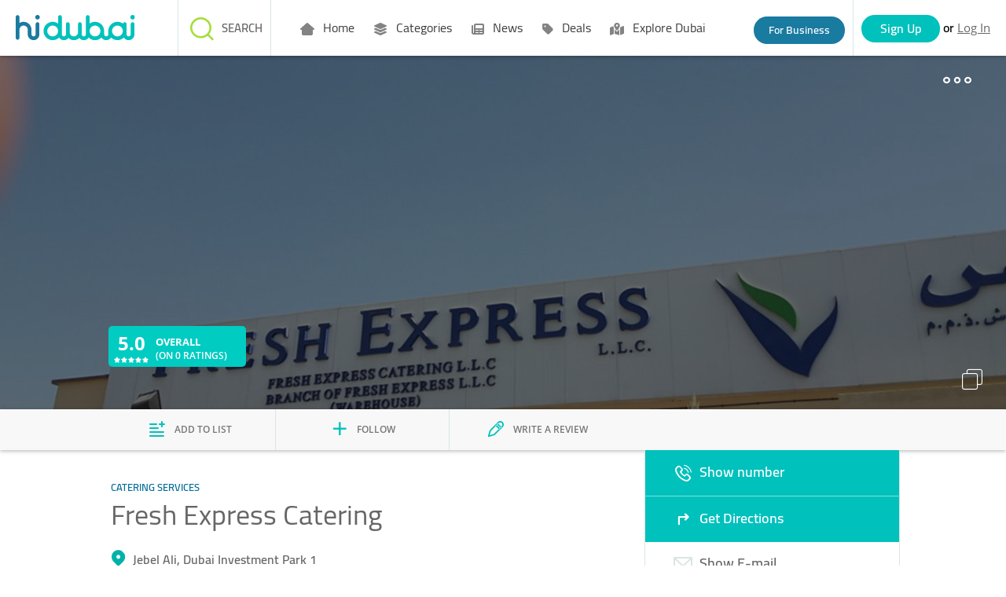

--- FILE ---
content_type: text/html;charset=UTF-8
request_url: https://www.hidubai.com/businesses/fresh-express-catering-food-beverage-catering-services-dubai-investment-park-1-dubai-2
body_size: 10834
content:
    <!DOCTYPE html><html class="" lang="{{selectedLanguage}}"> <head>   <title>Fresh Express Catering(Catering Services) in Dubai Investment Park 1, Dubai - HiDubai</title>   <meta name="description" content="Fresh Express Catering located at Jebel Ali,Dubai Investment Park 1 is one of the Top Catering Services in Dubai. Get Fresh Express Catering reviews, ratings, contact address, phone numbers, contact person and map details at HiDubai.com.">   <meta name="keywords" content="">   <link rel="canonical" href="https://www.hidubai.com/businesses/fresh-express-catering-food-beverage-catering-services-dubai-investment-park-1-dubai-2">   <meta property="og:title" content="Fresh Express Catering(Catering Services) in Dubai Investment Park 1, Dubai - HiDubai">   <meta property="og:description" content="Fresh Express Catering located at Jebel Ali,Dubai Investment Park 1 is one of the Top Catering Services in Dubai. Get Fresh Express Catering reviews, ratings, contact address, phone numbers, contact person and map details at HiDubai.com.">   <meta property="og:type" content="website">   <meta property="og:image" content="https://wl-img-prd.s3-accelerate.amazonaws.com/e7cb03ac-7e5a-4ef5-9b1e-868292c18e41-h.jpeg">   <meta property="og:url" content="https://www.hidubai.com/businesses/fresh-express-catering-food-beverage-catering-services-dubai-investment-park-1-dubai-2">     <meta property="fb:app_id" content="663649493841807">   <meta name="viewport" content="width=device-width,initial-scale=1">  <link rel="stylesheet" href="/fonts/fontawesome/css/all.css"><link rel="stylesheet" href="/fonts/fontawesome/css/sharp-regular.css"><link rel="stylesheet" href="/fonts/fontawesome/css/sharp-solid.css">  <script>(function(i,s,o,g,r,a,m){i['GoogleAnalyticsObject']=r;i[r]=i[r]||function()
    { (i[r].q=i[r].q||[]).push(arguments)}
    ,i[r].l=1*new Date();a=s.createElement(o),
    m=s.getElementsByTagName(o)[0];a.async=1;a.src=g;m.parentNode.insertBefore(a,m)
    })(window,document,'script','https://www.google-analytics.com/analytics.js','ga');
    ga('create', 'UA-85484995-1', 'auto');
    ga('send', 'pageview');</script>  <script async src="https://www.googletagmanager.com/gtag/js?id=G-X8EET3PNR6"></script><script>window.dataLayer = window.dataLayer || [];
      function gtag(){dataLayer.push(arguments);}
      gtag('js', new Date());
      gtag('config', 'G-X8EET3PNR6');</script>     <script>(function(w,d,s,l,i){w[l]=w[l]||[];w[l].push({'gtm.start':
      new Date().getTime(),event:'gtm.js'});var f=d.getElementsByTagName(s)[0],
      j=d.createElement(s),dl=l!='dataLayer'?'&l='+l:'';j.async=true;j.src=
      'https://www.googletagmanager.com/gtm.js?id='+i+dl;f.parentNode.insertBefore(j,f);
      })(window,document,'script','dataLayer','GTM-MS9RV8Q');</script>    <script src="https://ajax.googleapis.com/ajax/libs/jquery/3.2.1/jquery.min.js"></script>  <script type="application/ld+json">{
        "@context": "https://schema.org",
        "@type": "Organization",  "name": "HiDubai",   "alternateName": "HiDubai",   "url": "https://www.hidubai.com/",   "logo": "https://www.hidubai.com/img/hidubai.svg",  "contactPoint": {
          "@type": "ContactPoint",  "telephone": "+9718004438224",  "contactType": "customer service"
        },
        "sameAs": [  "https://facebook.com/officialhidubai",   "https://twitter.com/Officialhidubai",   "https://instagram.com/officialhidubai"  ]
      }</script>  <script src="/js/public-portal-v2/angularbundle.260126073207.js" type="module"></script><script src="/js/public-portal-v2/ftl-utils.260126073207.js"></script>  <link rel="stylesheet" type="text/css" href="/css/public-portal-v2/ftl-styles.260126073207.css"><style>@charset "UTF-8"</style><link rel="stylesheet" href="/css/public-portal-v2/angularcssbundle.260126073207.css" media="print" onload="this.media='all'"><noscript><link rel="stylesheet" href="/css/public-portal-v2/angularcssbundle.260126073207.css"></noscript>   <script async src="//maps.googleapis.com/maps/api/js?key=AIzaSyBBgLsHygV1REh5mf40sFhNgWesV7hFRqA&libraries=geometry,places&language=en"></script>  <script async src="https://securepubads.g.doubleclick.net/tag/js/gpt.js"></script><script async src="https://cdn.exmarketplace.com/bidder/hidubai/hidubai.dfp.min.js"></script></head> <body class="" style="visibility:hidden" id="baseBody" body-scroll ng-cloak>    <noscript><iframe src="https://www.googletagmanager.com/ns.html?id=GTM-MS9RV8Q" height="0" width="0" style="display:none;visibility:hidden"></iframe></noscript>     <script>function callGoogleAnalytics (trackCat, trackAct, trackVal) {
       let gdata = { hitType: 'event', eventCategory: trackCat, eventAction: trackAct };
       if (trackVal) { 
         Object.assign(gdata, {cat : trackCat ,act: trackAct, val: trackVal}, { eventLabel: trackVal }); 
       } ;
        console.log('%c [GA] event received: ', 'color: lime');
        console.log('%c [GA] event with slug "' + trackAct + '" sent with data: ', 'color: lime');
        console.log({cat: trackCat, act: trackAct, ...(trackVal && { val: trackVal })});
        ga('send', gdata);
        triggerGa4Event(gdata);
    }
    function triggerGa4Event(data){
      var ga4Data = { event_category: data.eventCategory };
          if (data.val) Object.assign(ga4Data, { event_label: data.val });
          if(sessionStorage.getItem('USERID')) {
            Object.assign(ga4Data, { user_id: sessionStorage.getItem('USERID') });
          }
          gtag("event", data.eventAction, ga4Data);
    }
    function callWebEngagmentAnalytics(eventName,data) {
      if (webengage) {            
        webengage.track(eventName, data);
        console.log('%c[webEngageSrvc] Notification "' + eventName + '" sent with data:', 'color: orange');
        console.log(data);
      }
    }
    function toBusinessLanding(event) {
        event.preventDefault();
        callGoogleAnalytics('Header', 'Info_claim', '');
        window.location.href = '/business';
    }  </script>     <app-claim-your-business-header id="claim-header"></app-claim-your-business-header><header id="common-header" class="desktop-header mobile-header top-0"><div class="logo"><a class="logo-container" href="/"><img src="/img/hidubai.svg" alt="HiDubai | Home Page" class="logo hidden-md-down"> <img src="/img/hidubai.svg" alt="HiDubai | Home Page" class="logo hidden-md-up"></a></div><nav id="main-nav"> <header-menu id="header-menu-desktop" class="hidden"><nav><ul>  <li class="main-menu" onmouseenter="mainMenuGAEventOnHover('Home',false)"><a class="main-menu-anchor" href="https://www.hidubai.com/" target="_self" rel="" onclick="mainMenuClick(false, 'Home')"><i class="fa-solid fa-house-blank"></i> Home </a>  </div></li>  <li class="main-menu" onmouseenter="mainMenuGAEventOnHover('Categories',true)"><a class="main-menu-anchor" href="#" target="_self" rel="" onclick="mainMenuClick(true, 'Categories')"><i class="fa-solid fa-layer-group"></i> Categories </a>  <div class="mega-menu"><div class="row">    <div class="col-3 no-padding sub-menu-wrapper"><a class="sub-menu" href="https://www.hidubai.com/categories/beauty-salons-beauty-wellness-health-dubai" onclick="subMenuClick('Categories', '', 'Beauty & Grooming')" target="_self" rel=""><i class="fa-solid fa-scissors"></i> <label class="menu-text">Beauty & Grooming</label></a></div>    <div class="col-3 no-padding sub-menu-wrapper"><a class="sub-menu" href="https://www.hidubai.com/categories/restaurants-bars-food-beverage-dubai" onclick="subMenuClick('Categories', '', 'Food')" target="_self" rel=""><i class="fa-solid fa-utensils"></i> <label class="menu-text">Food</label></a></div>    <div class="col-3 no-padding sub-menu-wrapper"><a class="sub-menu" href="https://www.hidubai.com/categories/fashion-shopping-dubai" onclick="subMenuClick('Categories', '', 'Fashion')" target="_self" rel=""><i class="fa-solid fa-clothes-hanger"></i> <label class="menu-text">Fashion</label></a></div>    <div class="col-3 no-padding sub-menu-wrapper"><a class="sub-menu" href="https://www.hidubai.com/categories/legal-consulting-finance-legal-dubai" onclick="subMenuClick('Categories', '', 'Legal')" target="_self" rel=""><i class="fa-solid fa-scale-unbalanced"></i> <label class="menu-text">Legal</label></a></div>    <div class="col-3 no-padding sub-menu-wrapper"><a class="sub-menu" href="https://www.hidubai.com/categories/marketing-pr-media-marketing-it-dubai" onclick="subMenuClick('Categories', '', 'Marketing')" target="_self" rel=""><i class="fa-sharp fa-solid fa-megaphone"></i> <label class="menu-text">Marketing</label></a></div>    <div class="col-3 no-padding sub-menu-wrapper"><a class="sub-menu" href="https://www.hidubai.com/categories/construction-construction-heavy-industries-dubai" onclick="subMenuClick('Categories', '', 'Construction')" target="_self" rel=""><i class="fa-solid fa-user-helmet-safety"></i> <label class="menu-text">Construction</label></a></div>    <div class="col-3 no-padding sub-menu-wrapper"><a class="sub-menu" href="https://www.hidubai.com/categories/travel-hotels-tourism-dubai" onclick="subMenuClick('Categories', '', 'Travel')" target="_self" rel=""><i class="fa-sharp fa-solid fa-globe"></i> <label class="menu-text">Travel</label></a></div>    <div class="col-3 no-padding sub-menu-wrapper"><a class="sub-menu" href="https://www.hidubai.com/categories/entertainment-leisure-culture-dubai" onclick="subMenuClick('Categories', '', 'Entertainment')" target="_self" rel=""><i class="fa-solid fa-headphones"></i> <label class="menu-text">Entertainment</label></a></div>    <div class="col-3 no-padding sub-menu-wrapper"><a class="sub-menu" href="https://www.hidubai.com/categories/auto-transport-vehicle-services-dubai" onclick="subMenuClick('Categories', '', 'Auto')" target="_self" rel=""><i class="fa-solid fa-car"></i> <label class="menu-text">Auto</label></a></div>    <div class="col-3 no-padding sub-menu-wrapper"><a class="sub-menu" href="https://www.hidubai.com/categories/manufacturing-b2b-services-dubai" onclick="subMenuClick('Categories', '', 'Manufacturing')" target="_self" rel=""><i class="fa-sharp fa-light fa-industry-windows"></i> <label class="menu-text">Manufacturing</label></a></div>    <div class="col-3 no-padding sub-menu-wrapper"><a class="sub-menu" href="https://www.hidubai.com/categories/finance-finance-legal-dubai" onclick="subMenuClick('Categories', '', 'Finance')" target="_self" rel=""><i class="fa-solid fa-coins"></i> <label class="menu-text">Finance</label></a></div>   <div class="col-3 no-padding sub-menu-view-all"><a class="sub-menu-view-all-anchor" href="https://www.hidubai.com/categories" onclick="subMenuClick('Categories', '', 'Categories')" target="_self" rel=""><label class="menu-text"> All Categories</label></a></div>  </div>  </div></li>  <li class="main-menu" onmouseenter="mainMenuGAEventOnHover('News',true)"><a class="main-menu-anchor" href="#" target="_self" rel="" onclick="mainMenuClick(true, 'News')"><i class="fa-solid fa-newspaper"></i> News </a>  <div class="mega-menu"><div class="row">    <div class="col-3 no-padding sub-menu-wrapper"><a class="sub-menu" href="https://focus.hidubai.com/topic/government/" onclick="subMenuClick('News', '', 'Government')" target="_blank" rel=""><i class="fa-solid fa-landmark"></i> <label class="menu-text">Government</label></a></div>    <div class="col-3 no-padding sub-menu-wrapper"><a class="sub-menu" href="https://focus.hidubai.com/topic/industry/" onclick="subMenuClick('News', '', 'Industry')" target="_blank" rel=""><i class="fa-solid fa-industry-windows"></i> <label class="menu-text">Industry</label></a></div>    <div class="col-3 no-padding sub-menu-wrapper"><a class="sub-menu" href="https://focus.hidubai.com/topic/startup/" onclick="subMenuClick('News', '', 'Startup')" target="_blank" rel=""><i class="fa-solid fa-building"></i> <label class="menu-text">Startup</label></a></div>    <div class="col-3 no-padding sub-menu-wrapper"><a class="sub-menu" href="https://focus.hidubai.com/topic/tourism/" onclick="subMenuClick('News', '', 'Tourism')" target="_blank" rel=""><i class="fa-solid fa-plane-departure"></i> <label class="menu-text">Tourism</label></a></div>    <div class="col-3 no-padding sub-menu-wrapper"><a class="sub-menu" href="https://focus.hidubai.com/topic/spotlight/" onclick="subMenuClick('News', '', 'Spotlight')" target="_blank" rel=""><i class="fa-solid fa-magnifying-glass"></i> <label class="menu-text">Spotlight</label></a></div>    <div class="col-3 no-padding sub-menu-wrapper"><a class="sub-menu" href="https://focus.hidubai.com/topic/health/" onclick="subMenuClick('News', '', 'Health')" target="_blank" rel=""><i class="fa-solid fa-wave-pulse"></i> <label class="menu-text">Health</label></a></div>    <div class="col-3 no-padding sub-menu-wrapper"><a class="sub-menu" href="https://focus.hidubai.com/topic/events/" onclick="subMenuClick('News', '', 'Events')" target="_blank" rel=""><i class="fa-solid fa-calendar-star"></i> <label class="menu-text">Events</label></a></div>   <div class="col-3 no-padding sub-menu-view-all"><a class="sub-menu-view-all-anchor" href="https://focus.hidubai.com/" onclick="subMenuClick('News', '', 'News')" target="_blank" rel=""><label class="menu-text">More News</label></a></div>  </div>  </div></li>  <li class="main-menu" onmouseenter="mainMenuGAEventOnHover('Deals',true)"><a class="main-menu-anchor" href="#" target="_self" rel="" onclick="mainMenuClick(true, 'Deals')"><i class="fa-solid fa-tag"></i> Deals </a>  <div class="mega-menu"><div class="row">    <div class="col-3 no-padding sub-menu-wrapper"><a class="sub-menu" href="https://deals.hidubai.com/search-page/offer_cat/buy-fashion-online-accessories-footwear-dubai/" onclick="subMenuClick('Deals', '', 'Fashion')" target="_blank" rel=""><i class="fa-solid fa-shirt"></i> <label class="menu-text">Fashion</label></a></div>    <div class="col-3 no-padding sub-menu-wrapper"><a class="sub-menu" href="https://deals.hidubai.com/search-page/offer_cat/buy-electronics-online-smartphones-tv-home-appliances-dubai/" onclick="subMenuClick('Deals', '', 'Electronics')" target="_blank" rel=""><i class="fa-solid fa-bolt"></i> <label class="menu-text">Electronics</label></a></div>    <div class="col-3 no-padding sub-menu-wrapper"><a class="sub-menu" href="https://deals.hidubai.com/search-page/offer_cat/food-restaurants-deals-catering-online-dubai/" onclick="subMenuClick('Deals', '', 'Food & Restaurant')" target="_blank" rel=""><i class="fa-solid fa-utensils"></i> <label class="menu-text">Food & Restaurant</label></a></div>    <div class="col-3 no-padding sub-menu-wrapper"><a class="sub-menu" href="https://deals.hidubai.com/search-page/offer_cat/buy-beauty-spa-salon-services-online-dubai/" onclick="subMenuClick('Deals', '', 'Beauty & Spa')" target="_blank" rel=""><i class="fa-solid fa-spa"></i> <label class="menu-text">Beauty & Spa</label></a></div>    <div class="col-3 no-padding sub-menu-wrapper"><a class="sub-menu" href="https://deals.hidubai.com/search-page/location/malls/" onclick="subMenuClick('Deals', '', 'Malls')" target="_blank" rel=""><i class="fa-solid fa-building"></i> <label class="menu-text">Malls</label></a></div>    <div class="col-3 no-padding sub-menu-wrapper"><a class="sub-menu" href="https://deals.hidubai.com/search-page/offer_cat/find-things-to-do-in-activities-entertainment-attractions-dubai/" onclick="subMenuClick('Deals', '', 'Things To Do')" target="_blank" rel=""><i class="fa-solid fa-clipboard-check"></i> <label class="menu-text">Things To Do</label></a></div>    <div class="col-3 no-padding sub-menu-wrapper"><a class="sub-menu" href="https://deals.hidubai.com/search-page/offer_cat/catalog-offers-discounts-leaflet-promotions-dubai/" onclick="subMenuClick('Deals', '', 'Catalog Deals')" target="_blank" rel=""><i class="fa-solid fa-book-open"></i> <label class="menu-text">Catalog Deals</label></a></div>    <div class="col-3 no-padding sub-menu-wrapper"><a class="sub-menu" href="https://deals.hidubai.com/search-page/offer_cat/buy-baby-kids-wear-accessories-online-dubai/" onclick="subMenuClick('Deals', '', 'Baby & Kids')" target="_blank" rel=""><i class="fa-solid fa-baby-carriage"></i> <label class="menu-text">Baby & Kids</label></a></div>    <div class="col-3 no-padding sub-menu-wrapper"><a class="sub-menu" href="https://deals.hidubai.com/search-page/offer_cat/events-dubai/" onclick="subMenuClick('Deals', '', 'Events')" target="_blank" rel=""><i class="fa-solid fa-users-line"></i> <label class="menu-text">Events</label></a></div>    <div class="col-3 no-padding sub-menu-wrapper"><a class="sub-menu" href="https://deals.hidubai.com/search-page/offer_cat/health-wellness-hospitals-clinics-veterinary-dubai/" onclick="subMenuClick('Deals', '', 'Health & Wellness')" target="_blank" rel=""><i class="fa-solid fa-heart-pulse"></i> <label class="menu-text">Health & Wellness</label></a></div>    <div class="col-3 no-padding sub-menu-wrapper"><a class="sub-menu" href="https://deals.hidubai.com/search-page/offer_cat/supermarket-grocery-cheap-prices-catalogs-hypermarket-dubai/" onclick="subMenuClick('Deals', '', 'Supermarkets')" target="_blank" rel=""><i class="fa-solid fa-cart-shopping"></i> <label class="menu-text">Supermarkets</label></a></div>   <div class="col-3 no-padding sub-menu-view-all"><a class="sub-menu-view-all-anchor" href="https://deals.hidubai.com/" onclick="subMenuClick('Deals', '', 'Deals')" target="_blank" rel=""><label class="menu-text">More Deals</label></a></div>  </div>  </div></li>  <li class="main-menu" onmouseenter="mainMenuGAEventOnHover('Explore Dubai',false)"><a class="main-menu-anchor" href="https://focus.hidubai.com/topic/exploredubai/" target="_blank" rel="" onclick="mainMenuClick(false, 'Explore Dubai')"><i class="fa-solid fa-map-location-dot"></i> Explore Dubai </a>  </div></li>  </ul></nav></header-menu> <div id="hamb-div"><input class="side-menu" type="checkbox" id="side-menu"> <label class="hamb" for="side-menu" id="hamb"><span class="hamb-line"></span></label> <header-menu-mobile id="headerMenuMobile"><nav class="nav"><ul class="menu grid px-0">  <li class="main-menu mainMenuItem " id="#" onclick="parentMenuOnClick(event,false, 'Home');"><a id="mainMenuItem" class="main-menu-anchor main-menu-item-link" data-quick-view="" href="https://www.hidubai.com/" target="_self" rel="nofollow" onclick="mainMenuClick(false, 'Home')"><i class="fa-solid fa-house-blank"></i> Home </a>  </li>  <li class="main-menu mainMenuItem " id="#" onclick="parentMenuOnClick(event,true, 'Categories');"><a id="mainMenuItem" class="main-menu-anchor main-menu-item-link" data-quick-view="" href="#" target="_self" rel="nofollow" onclick="mainMenuClick(true, 'Categories')"><i class="fa-solid fa-layer-group"></i> Categories </a>  </li>  <li class="main-menu mainMenuItem full-width is-hidden" id="quickview-2" onclick="parentMenuOnClick(event,false, '');"><a id="mainMenuItem" class="main-menu-anchor main-menu-item-link" data-quick-view="" href="#" target="_self" rel="nofollow" onclick="mainMenuClick(false, '')"><i class=""></i>  </a>  <div class="row sub-menu-inner">    <div class="sub-menu-item col-6 no-padding"><a href="https://www.hidubai.com/categories/beauty-salons-beauty-wellness-health-dubai" target="_self" rel="nofollow" onclick="mobileSubMenuClick('', '', 'Beauty & Grooming')"><i class="fa-solid fa-scissors"></i> <label>Beauty & Grooming</label></a></div>     <div class="sub-menu-item col-6 no-padding"><a href="https://www.hidubai.com/categories/restaurants-bars-food-beverage-dubai" target="_self" rel="nofollow" onclick="mobileSubMenuClick('', '', 'Food')"><i class="fa-solid fa-utensils"></i> <label>Food</label></a></div>     <div class="sub-menu-item col-6 no-padding"><a href="https://www.hidubai.com/categories/fashion-shopping-dubai" target="_self" rel="nofollow" onclick="mobileSubMenuClick('', '', 'Fashion')"><i class="fa-solid fa-clothes-hanger"></i> <label>Fashion</label></a></div>     <div class="sub-menu-item col-6 no-padding"><a href="https://www.hidubai.com/categories/legal-consulting-finance-legal-dubai" target="_self" rel="nofollow" onclick="mobileSubMenuClick('', '', 'Legal')"><i class="fa-solid fa-scale-unbalanced"></i> <label>Legal</label></a></div>     <div class="sub-menu-item col-6 no-padding"><a href="https://www.hidubai.com/categories/marketing-pr-media-marketing-it-dubai" target="_self" rel="nofollow" onclick="mobileSubMenuClick('', '', 'Marketing')"><i class="fa-sharp fa-solid fa-megaphone"></i> <label>Marketing</label></a></div>     <div class="sub-menu-item col-6 no-padding"><a href="https://www.hidubai.com/categories/construction-construction-heavy-industries-dubai" target="_self" rel="nofollow" onclick="mobileSubMenuClick('', '', 'Construction')"><i class="fa-solid fa-user-helmet-safety"></i> <label>Construction</label></a></div>   </div>  <ul class="view-more"><li><a href="https://www.hidubai.com/categories" target="_self" rel="nofollow" onclick="mobileSubMenuClick('', '', '')"> All Categories</a></li></ul>   </li>  <li class="main-menu mainMenuItem " id="#" onclick="parentMenuOnClick(event,true, 'News');"><a id="mainMenuItem" class="main-menu-anchor main-menu-item-link" data-quick-view="" href="#" target="_self" rel="nofollow" onclick="mainMenuClick(true, 'News')"><i class="fa-solid fa-newspaper"></i> News </a>  </li>  <li class="main-menu mainMenuItem full-width is-hidden" id="quickview-4" onclick="parentMenuOnClick(event,false, '');"><a id="mainMenuItem" class="main-menu-anchor main-menu-item-link" data-quick-view="" href="#" target="_self" rel="nofollow" onclick="mainMenuClick(false, '')"><i class=""></i>  </a>  <div class="row sub-menu-inner">    <div class="sub-menu-item col-6 no-padding"><a href="https://focus.hidubai.com/topic/government/" target="_self" rel="nofollow" onclick="mobileSubMenuClick('', '', 'Government')"><i class="fa-solid fa-landmark"></i> <label>Government</label></a></div>     <div class="sub-menu-item col-6 no-padding"><a href="https://focus.hidubai.com/topic/industry/" target="_self" rel="nofollow" onclick="mobileSubMenuClick('', '', 'Industry')"><i class="fa-solid fa-industry-windows"></i> <label>Industry</label></a></div>     <div class="sub-menu-item col-6 no-padding"><a href="https://focus.hidubai.com/topic/startup/" target="_self" rel="nofollow" onclick="mobileSubMenuClick('', '', 'Startup')"><i class="fa-solid fa-building"></i> <label>Startup</label></a></div>     <div class="sub-menu-item col-6 no-padding"><a href="https://focus.hidubai.com/topic/tourism/" target="_self" rel="nofollow" onclick="mobileSubMenuClick('', '', 'Tourism')"><i class="fa-solid fa-plane-departure"></i> <label>Tourism</label></a></div>     <div class="sub-menu-item col-6 no-padding"><a href="https://focus.hidubai.com/topic/spotlight/" target="_self" rel="nofollow" onclick="mobileSubMenuClick('', '', 'Spotlight')"><i class="fa-solid fa-magnifying-glass"></i> <label>Spotlight</label></a></div>     <div class="sub-menu-item col-6 no-padding"><a href="https://focus.hidubai.com/topic/health/" target="_self" rel="nofollow" onclick="mobileSubMenuClick('', '', 'Health')"><i class="fa-solid fa-wave-pulse"></i> <label>Health</label></a></div>   </div>  <ul class="view-more"><li><a href="https://focus.hidubai.com/" target="_self" rel="nofollow" onclick="mobileSubMenuClick('', '', '')">More News</a></li></ul>   </li>  <li class="main-menu mainMenuItem " id="#" onclick="parentMenuOnClick(event,true, 'Deals');"><a id="mainMenuItem" class="main-menu-anchor main-menu-item-link" data-quick-view="" href="#" target="_self" rel="nofollow" onclick="mainMenuClick(true, 'Deals')"><i class="fa-solid fa-tag"></i> Deals </a>  </li>  <li class="main-menu mainMenuItem full-width is-hidden" id="quickview-6" onclick="parentMenuOnClick(event,false, '');"><a id="mainMenuItem" class="main-menu-anchor main-menu-item-link" data-quick-view="" href="#" target="_self" rel="nofollow" onclick="mainMenuClick(false, '')"><i class=""></i>  </a>  <div class="row sub-menu-inner">    <div class="sub-menu-item col-6 no-padding"><a href="https://deals.hidubai.com/search-page/offer_cat/buy-fashion-online-accessories-footwear-dubai/" target="_self" rel="nofollow" onclick="mobileSubMenuClick('', '', 'Fashion')"><i class="fa-solid fa-shirt"></i> <label>Fashion</label></a></div>     <div class="sub-menu-item col-6 no-padding"><a href="https://deals.hidubai.com/search-page/offer_cat/buy-electronics-online-smartphones-tv-home-appliances-dubai/" target="_self" rel="nofollow" onclick="mobileSubMenuClick('', '', 'Electronics')"><i class="fa-solid fa-bolt"></i> <label>Electronics</label></a></div>     <div class="sub-menu-item col-6 no-padding"><a href="https://deals.hidubai.com/search-page/offer_cat/food-restaurants-deals-catering-online-dubai/" target="_self" rel="nofollow" onclick="mobileSubMenuClick('', '', 'Food & Restaurant')"><i class="fa-solid fa-utensils"></i> <label>Food & Restaurant</label></a></div>     <div class="sub-menu-item col-6 no-padding"><a href="https://deals.hidubai.com/search-page/offer_cat/buy-beauty-spa-salon-services-online-dubai/" target="_self" rel="nofollow" onclick="mobileSubMenuClick('', '', 'Beauty & Spa')"><i class="fa-solid fa-spa"></i> <label>Beauty & Spa</label></a></div>     <div class="sub-menu-item col-6 no-padding"><a href="https://deals.hidubai.com/search-page/location/malls/" target="_self" rel="nofollow" onclick="mobileSubMenuClick('', '', 'Malls')"><i class="fa-solid fa-building"></i> <label>Malls</label></a></div>     <div class="sub-menu-item col-6 no-padding"><a href="https://deals.hidubai.com/search-page/offer_cat/find-things-to-do-in-activities-entertainment-attractions-dubai/" target="_self" rel="nofollow" onclick="mobileSubMenuClick('', '', 'Things To Do')"><i class="fa-solid fa-clipboard-check"></i> <label>Things To Do</label></a></div>   </div>  <ul class="view-more"><li><a href="https://deals.hidubai.com/" target="_self" rel="nofollow" onclick="mobileSubMenuClick('', '', '')">More Deals</a></li></ul>   </li>  <li class="main-menu mainMenuItem " id="#" onclick="parentMenuOnClick(event,false, 'Explore Dubai');"><a id="mainMenuItem" class="main-menu-anchor main-menu-item-link" data-quick-view="" href="https://focus.hidubai.com/topic/exploredubai/" target="_self" rel="nofollow" onclick="mainMenuClick(false, 'Explore Dubai')"><i class="fa-solid fa-map-location-dot"></i> Explore Dubai </a>  </li>  </ul></nav></header-menu-mobile> </div><a id="businessBtn" class="businesss-btn for-bo hidden-xs" onclick="toBusinessLanding(event)" href="/business">For Business</a><app-authentication recaptchakey="6Lfk42wUAAAAAMAQiMGY-YzLHqDu156M5CI4rc1t" cookieguestid="WL-GUEST-AUTH-ID"></app-authentication></nav>  <app-header-search></app-header-search>   <script type="application/ld+json"> {"@context":{"@vocab":"http://schema.org/"},"@type":"FAQPage","mainEntity":[{"@type":"Question","name":"Where is Fresh Express Catering located in Dubai?","acceptedAnswer":{"@type":"Answer","text":"Fresh Express Catering is located in Dubai Investment Park 1, Jebel Ali in Dubai."}},{"@type":"Question","name":"Is Fresh Express Catering open now?","acceptedAnswer":{"@type":"Answer","text":"You can check the opening hours of Fresh Express Catering <a href=\"#bizPage\">here</a>."}},{"@type":"Question","name":"How can I reach Fresh Express Catering?","acceptedAnswer":{"@type":"Answer","text":"Fresh Express Catering is situated in Dubai Investment Park 1, Jebel Ali, Dubai."}},{"@type":"Question","name":"What does Fresh Express Catering specialize in?","acceptedAnswer":{"@type":"Answer","text":"Fresh Express Catering specializes in Catering Services."}},{"@type":"Question","name":"How can I contact Fresh Express Catering?","acceptedAnswer":{"@type":"Answer","text":"Fresh Express Catering can be contacted by email at info@freshexpressint.com"}}]} </script>    <app-for-business></app-for-business></header> <script>function setCurrentDayOpeningHoursOfBusiness(openingHours) {
    /*Get opening hours of current day*/
    var currentDate = new Date();
    var currentDay = currentDate.getDay();
    if (currentDay == 0) { //Sunday is day:7 in aggregatedOpeningHours
        currentDay = 7;
    }
    var currentDayFromAggregatedOpeningField = pageData.aggregatedOpeningField[currentDay - 1];
    var currentDayOpeningHoursEle = document.getElementById("currentDayOpeningHours");
    if (currentDayOpeningHoursEle) {
        var currentDayOpenHours = '';
        if (currentDayFromAggregatedOpeningField && currentDayFromAggregatedOpeningField.day == currentDay && currentDayFromAggregatedOpeningField.open == true) { 
            for (var i = 0; i < currentDayFromAggregatedOpeningField.aggregatedOpeningHours.length; i++) {
                //Open Hours
                var dateFromString = currentDayFromAggregatedOpeningField.aggregatedOpeningHours[i].openHour;
                var indexOpen = dateFromString.indexOf(':');
                dateFromString = dateFromString.substring(indexOpen - 2, indexOpen + 3);
                currentDayOpenHours = currentDayOpenHours.concat(dateFromString);
                currentDayOpenHours = currentDayOpenHours.concat(' - ');
                //CloseHours
                var dateFromStringClose = currentDayFromAggregatedOpeningField.aggregatedOpeningHours[i].closeHour;
                var indexClose = dateFromStringClose.indexOf(':');
                dateFromStringClose = dateFromStringClose.substring(indexClose - 2, indexClose + 3);
                currentDayOpenHours = currentDayOpenHours.concat(dateFromStringClose);
                currentDayOpenHours = currentDayOpenHours.concat('\xa0\xa0\xa0');
            }
            if (currentDayOpenHours.length > 37) {
                currentDayOpenHours = currentDayOpenHours.substring(0, 35).concat('...');
            }
        }
        currentDayOpeningHoursEle.innerHTML = currentDayOpenHours;
    }
}
var openingTableOpen = false;

function toggleTitle() {
    openingTableOpen = !openingTableOpen;
    var bizHrsTble = document.getElementById("bizOpeningHours");
    var bizTime = document.getElementById("bizTime");
    if (openingTableOpen) {
        bizHrsTble.style.height = bizHrsTble.scrollHeight + 'px';
        bizTime.setAttribute('aria-expanded', 'true');
    } else {
        bizTime.setAttribute('aria-expanded', 'false');
        bizHrsTble.style.height = bizHrsTble.scrollHeight + 'px';
        requestAnimationFrame(() => {
            bizHrsTble.style.height = 0;
        });
    }
}</script> <script type="text/javascript">document.addEventListener("DOMContentLoaded", function () {
      setCurrentDayOpeningHoursOfBusiness([{"days":[true,true,true,true,true,true,false],"openingHours":[{"closeHour":"2016-11-30T16:00:00.000+0000","openHour":"2016-11-30T07:00:00.000+0000"}],"title":"Week"}]);
    });

    var tags = {en: [], ar:[]};    tags['en'].push('food and beverages');  tags['en'].push('party food catering');  tags['en'].push('catering services');  tags['en'].push('food catering');  tags['en'].push('catering solutions');                   var pageData = {
    id: '5a1d1140e4b07e2dbd5e4e0b',
    followersCount: '0',
    listsCount: '0',
    reviewsCount: 0,
    isClaimed: false,
    claimPending: false,
    lat: 24.995765686035156,
    lon: 55.14942932128906,
    address: { en: "null", ar: "null" },
    globalRateCount: 0,
    globalRating: 5,
    courtesyRating: 5,
    satisfactionRating: 5,
    qualityRating: 5,
    heroUrl: 'https://wl-img-prd.s3-accelerate.amazonaws.com/e7cb03ac-7e5a-4ef5-9b1e-868292c18e41-h.jpeg',
    businessName: 'Fresh Express Catering',
    description: {en: 'null', ar: 'null'},
    masterCategories: 'Food & Beverage',
    macroCategories: 'Catering Services',
    friendlyUrlName: 'fresh-express-catering-food-beverage-catering-services-dubai-investment-park-1-dubai-2',
    tags: tags,
    openingHours: [{"days":[true,true,true,true,true,true,false],"openingHours":[{"closeHour":"2016-11-30T16:00:00.000+0000","openHour":"2016-11-30T07:00:00.000+0000"}],"title":"Week"}],
    contactPhone: '+971 48828811',
    mobilePhone: 'null',
    tollFree: 'null',
    email: 'info@freshexpressint.com',
    fax: 'null',
    secondaryPath: '',
    postLoginAction: 'null',
    facebook:'null',
    twitter:'null',
    instagram:'null',
    whatsapp:'null',
    pinterest:'null',
    snapchat:'null',
    website:'',
    districtName: 'Jebel Ali',
    districtName2: 'Dubai Investment Park 1',
    flagSchema: 'http://schema.org/LocalBusiness',
    aggregatedOpeningField : [{"aggregatedOpeningHours":[{"closeHour":"2016-11-30T16:00:00.000+0000","openHour":"2016-11-30T07:00:00.000+0000"}],"day":1,"open":true},{"aggregatedOpeningHours":[{"closeHour":"2016-11-30T16:00:00.000+0000","openHour":"2016-11-30T07:00:00.000+0000"}],"day":2,"open":true},{"aggregatedOpeningHours":[{"closeHour":"2016-11-30T16:00:00.000+0000","openHour":"2016-11-30T07:00:00.000+0000"}],"day":3,"open":true},{"aggregatedOpeningHours":[{"closeHour":"2016-11-30T16:00:00.000+0000","openHour":"2016-11-30T07:00:00.000+0000"}],"day":4,"open":true},{"aggregatedOpeningHours":[{"closeHour":"2016-11-30T16:00:00.000+0000","openHour":"2016-11-30T07:00:00.000+0000"}],"day":5,"open":true},{"aggregatedOpeningHours":[{"closeHour":"2016-11-30T16:00:00.000+0000","openHour":"2016-11-30T07:00:00.000+0000"}],"day":6,"open":true},{"aggregatedOpeningHours":null,"day":7,"open":false}],
    freeZone : false,
    reviewsPerStar1 : 0,
    reviewsPerStar2 : 0,
    reviewsPerStar3 : 0,
    reviewsPerStar4 : 0,
    reviewsPerStar5 : 0,
    reviewsPercentagePerStar1 : 0,
    reviewsPercentagePerStar2 : 0,
    reviewsPercentagePerStar3 : 0,
    reviewsPercentagePerStar4 : 0,
    reviewsPercentagePerStar5 : 0,
    businessState: 'OPEN',
    googleMapUrl: 'https://maps.googleapis.com/maps/api/staticmap?center=24.995766%2C55.149429&zoom=13&size=640x330&markers=icon%3Ahttps%3A%2F%2Fwww.hidubai.com%2Fimg%2Fmap%2Fmarker.png%7C24.995766%2C55.149429&key=AIzaSyBBgLsHygV1REh5mf40sFhNgWesV7hFRqA&signature=w6H_utOebmMnKXqsJwHcbhOd4xc=',
    categoryFriendlyUrlName : 'catering-services-food-beverage-dubai',
    businessUserId: '5a1d1140e4b07e2dbd5e4e0a',
    imagesCount: '5',
    businessPageFaq: {"title":null,"faqs":[{"question":"Where is Fresh Express Catering located in Dubai?","answer":"Fresh Express Catering is located in Dubai Investment Park 1, Jebel Ali in Dubai.","openInNewTab":false,"seoNoFollow":false},{"question":"Is Fresh Express Catering open now?","answer":"You can check the opening hours of Fresh Express Catering <a href=\"#bizPage\">here</a>.","openInNewTab":false,"seoNoFollow":false},{"question":"How can I reach Fresh Express Catering?","answer":"Fresh Express Catering is situated in Dubai Investment Park 1, Jebel Ali, Dubai.","openInNewTab":false,"seoNoFollow":false},{"question":"What does Fresh Express Catering specialize in?","answer":"Fresh Express Catering specializes in Catering Services.","openInNewTab":false,"seoNoFollow":false},{"question":"How can I contact Fresh Express Catering?","answer":"Fresh Express Catering can be contacted by email at info@freshexpressint.com","openInNewTab":false,"seoNoFollow":false}],"faqsCta":null,"status":"success"} };

  function scrollToMap() {
    const el = document.getElementById('bizMap');
    if (el) {
      const top = el.getBoundingClientRect().top + window.scrollY - 140;
      window.scrollTo({ top, behavior: 'smooth' });
    }
  }

var businessPageFaq = {"title":null,"faqs":[{"question":"Where is Fresh Express Catering located in Dubai?","answer":"Fresh Express Catering is located in Dubai Investment Park 1, Jebel Ali in Dubai.","openInNewTab":false,"seoNoFollow":false},{"question":"Is Fresh Express Catering open now?","answer":"You can check the opening hours of Fresh Express Catering <a href=\"#bizPage\">here</a>.","openInNewTab":false,"seoNoFollow":false},{"question":"How can I reach Fresh Express Catering?","answer":"Fresh Express Catering is situated in Dubai Investment Park 1, Jebel Ali, Dubai.","openInNewTab":false,"seoNoFollow":false},{"question":"What does Fresh Express Catering specialize in?","answer":"Fresh Express Catering specializes in Catering Services.","openInNewTab":false,"seoNoFollow":false},{"question":"How can I contact Fresh Express Catering?","answer":"Fresh Express Catering can be contacted by email at info@freshexpressint.com","openInNewTab":false,"seoNoFollow":false}],"faqsCta":null,"status":"success"};</script>    <div id="metaschema" itemscope itemtype="http://schema.org/LocalBusiness">    <meta itemprop="telephone" content="+971 48828811">   <meta itemprop="email" content="info@freshexpressint.com">    <meta itemprop="hasMap" content="https://maps.google.com/maps/dir/24.995765686035156,55.14942932128906">   <div itemprop="aggregateRating" itemscope itemtype="http://schema.org/AggregateRating"><meta itemprop="ratingValue" content="5"><meta itemprop="reviewCount" content="0"></div>   <meta itemprop="name" content="Fresh Express Catering">    <app-root baseurl=" https://api.hidubai.com " hlcmshidubaiapibaseurl=" https://hlcmsapi.hidubai.com/v1/hidubai " hlcmsapikey=" UoZ9WRL3s25UHYQ1z2gHyapvgxqsinZSDwTonAag " preferredlanguage="en " useravatarfallbackimgurl="http://s3-ap-southeast-1.amazonaws.com/wl-img-prd/default-user-avatar-male.png "></app-root><app-business-data-provider></app-business-data-provider><div id="hero" class="bizContainer">  <img alt="HiDubai-business-fresh-express-catering-food-beverage-catering-services-dubai-investment-park-1-dubai-2" title="HiDubai-business-fresh-express-catering-food-beverage-catering-services-dubai-investment-park-1-dubai-2" src="https://wl-img-prd.s3-accelerate.amazonaws.com/e7cb03ac-7e5a-4ef5-9b1e-868292c18e41-h.jpeg" data-scale="best-fill" data-align="center" onerror="this.style.visibility='hidden'" class="bizScale object-fit-image" style="position: absolute;width: 100%;opacity: 1;max-width: none;">  <app-bizthumbnail></app-bizthumbnail></div><app-business-topbar></app-business-topbar><section class="container-fluid biz-page" id="bizPage"><div class="row d-block"><div class="col-12 col-lg-8 float-start px-3"><div class="wrapper"><div class="biz-info">   <a href="/categories/catering-services-food-beverage-dubai"><h2 class="title-h2">  Catering Services  </h2></a>  <div class="biz-title-container"><h1>Fresh Express Catering</h1>                </div><hr class="hr-spacer spacer-20">  <div class="biz-location">  <div class="location-wrapper"><a title="" onclick="scrollToMap()"><span class="biz-town"><i class="icon-pin-map"></i>Jebel Ali, Dubai Investment Park 1</span></a></div>  </div><p class="desc mt-3"></p><hr class="hr-spacer spacer-20">  <app-biz-claim-banner></app-biz-claim-banner>  <div id="bizTime" class="biz-time" onclick="toggleTitle();callGoogleAnalytics('Business page', 'opening_hours'); callWebEngagmentAnalytics('Has clicked on the Opening Hours',{'Business ID':'5a1d1140e4b07e2dbd5e4e0b','Business Name':'Fresh Express Catering'});">   <div class="bizopen-closednow">  <i class="icon-clock"></i>  <span class="biz-open ">  Closed Now  </span></div>   <div class="biz-hour-title"><span class="biz-open hidden-xs">Show all </span><i class="icon-arrow-down"></i></div></div><div id="bizOpeningHours">  <table class="table-opening-hours">     <tr>  <td><em> Mon </em>      <span class="biz-opening-hours-range"> 07:00 - 16:00 </span>  <meta itemprop="openingHours" content="Mon 07:00-16:00">    </td>      <td><em> Tue </em>      <span class="biz-opening-hours-range"> 07:00 - 16:00 </span>  <meta itemprop="openingHours" content="Tue 07:00-16:00">    </td>   </tr>     <tr>  <td><em> Wed </em>      <span class="biz-opening-hours-range"> 07:00 - 16:00 </span>  <meta itemprop="openingHours" content="Wed 07:00-16:00">    </td>      <td><em> Thu </em>      <span class="biz-opening-hours-range"> 07:00 - 16:00 </span>  <meta itemprop="openingHours" content="Thu 07:00-16:00">    </td>   </tr>     <tr>  <td><em> Fri </em>      <span class="biz-opening-hours-range"> 07:00 - 16:00 </span>  <meta itemprop="openingHours" content="Fri 07:00-16:00">    </td>      <td><em> Sat </em>      <span class="biz-opening-hours-range"> 07:00 - 16:00 </span>  <meta itemprop="openingHours" content="Sat 07:00-16:00">    </td>   </tr>     <tr>  <td><em> Sun </em>  Closed  </td>  <td></td>    </table>  </div></div><app-biztags></app-biztags>  <app-business-engagement></app-business-engagement><app-bizassests></app-bizassests></div></div><app-business-sidebar class="col-12 col-lg-4 float-end transition-none"></app-business-sidebar><div class="col-12 col-lg-8 float-start px-3"><app-business-tabs></app-business-tabs><div id="overview-section" class="business-overview-container hidden"><hr class="hr-spacer spacer-20">        <hr class="hr-spacer spacer-20"><div class="subtitle-container underlined"><h2 class="subtitle">  About Fresh Express Catering  </h2></div>      <hr class="hr-spacer spacer-20"><div class="row"><div class="col-12 col-md-4"><h4 class="title-property"> Line of Business  </h4></div><div class="col-12 col-md-8">  <p>Catering Services</p>   </div></div>      <div class="map-container"><app-business-map #businessmapcomp></app-business-map>    <h5> Neighborhood: <span>Dubai Investment Park 1</span></h5>     <h5> Landmarks:  <span class="landmark">AL khayyat investments</span>  <span class="landmark">Nikai</span>  </h5>       <h5> Floor number: <span>Ground</span></h5>  </div></div><app-know-your-rights-static class="mobile-container col-12"></app-know-your-rights-static><app-business-showcase></app-business-showcase>  <div class="col-12"><hr class="hr-spacer spacer-30"><div class="subtitle-container underlined"><h2 class="subtitle"> FAQs for  <span>Fresh Express Catering</span></h2></div><hr class="hr-spacer spacer-20"><div class="row"><app-business-faqs></app-business-faqs></div></div><app-related-businesses></app-related-businesses></div><div class="col-12 final-scroll-line"></div></div></section></div></div></div>   <footer><div class="wrapper"><div class="row"><div class="col-12 col-md-12 col-lg-3 col-xl-5 responsive-grid p-0 footer-logo-container"><a class="logo-container-hidubai" href="/"><img src="/img/hidubai_logo_tagline_white.png" alt="HiDubai-logo" class="logo"></a></div><div class="col-12 col-md-12 col-lg-9 col-xl-7 responsive-grid p-0"><div class="left-column"><ul><li class="footer-section-header"><span> Discover HiDubai </span></li><li><a href="/categories" onclick="callAnalytics({cat: 'footer', action: 'static_page_selected', val:'categories'}, {eventName: 'Has clicked on a static page link from the footer', params: {Page: 'categories'}})"> Categories </a></li><li><a href=" https://deals.hidubai.com?utm_source=hidubai_website&utm_medium=footer_section&utm_campaign=hidubai_deals " target="_blank"> Shopping Offers </a></li><li><a href=" https://focus.hidubai.com/?utm_source=hidubai_website&utm_medium=footer_section&utm_campaign=hidubai_focus " target="_blank"> Business News </a></li><li><a href="/about-hidubai" onclick="callAnalytics({cat: 'footer', action: 'static_page_selected', val:'about-walif'}, {eventName: 'Has clicked on a static page link from the footer', params: {Page: 'about-walif'}})"> About HiDubai </a></li><li><a href="/how-it-works" onclick="callAnalytics({cat: 'footer', action: 'static_page_selected', val:'how-it-works'}, {eventName: 'Has clicked on a static page link from the footer', params: {Page: 'how-it-works'}})"> How it works </a></li></ul></div><div class="left-column right-side"><ul><li class="footer-section-header"><span> Business Solutions </span></li><li><a target="_blank" href=" https://landing.hidubai.com/advertise-with-us/ "> Advertise with us </a></li><li><a href="/claim-business-more-customers-dubai" onclick="callAnalytics({cat: 'footer', action: 'static_page_selected', val:'business'}, {eventName: 'Has clicked on a static page link from the footer', params: {Page: 'business'}})"> Claim Your Business </a></li><li><a style="cursor:pointer" href="/addyourbusiness"> Add Your Business </a></li></ul></div><div class="right-column"><div class="content"><div class="sub-title"> Follow us </div><ul class="social-list p-0"><li><a href=" https://facebook.com/officialhidubai " target="_blank" rel="nofollow"><i class="icon-facebook"></i></a></li><li><a href="  https://twitter.com/Officialhidubai " target="_blank" rel="nofollow"><i class="icon-twitter"></i></a></li><li><a href=" https://instagram.com/officialhidubai " target="_blank" rel="nofollow"><i class="icon-instagram"></i></a></li></ul><div class="download-label sub-title"> Download the app </div><a href="https://itunes.apple.com/app/id1208467301" target="_blank" rel="nofollow"><img width="104" alt="HiDubai-app-store" src="/img/app-store.svg"> </a><a href="https://play.google.com/store/apps/details?id=com.tejuri.app.walif" target="_blank" rel="nofollow"><img width="104" alt="HiDubai-google-play" src="/img/google-play.svg"></a><div class="huawei-badge"><a href="https://appgallery.huawei.com/app/C108515593" target="_blank" rel="nofollow"><img width="104" alt="HiDubai-huawei-gallery" src="/img/huawei-badge.svg"></a></div></div></div></div></div><div class="row legal-value"><div class="col-sm-12 p-0"><ul class="p-0"><li><a href="/about-site#/content-policy" onclick="callAnalytics({cat: 'footer', action: 'static_page_selected', val:'content-policy'}, {eventName: 'Has clicked on a static page link from the footer', params: {Page: 'content-policy'}})"> Content Policy </a></li><li><a href="/privacy-policy" onclick="callAnalytics({cat: 'footer', action: 'static_page_selected', val:'privacy-policy'}, {eventName: 'Has clicked on a static page link from the footer', params: {Page: 'privacy-policy'}})"> Privacy policy </a></li><li><a href="/about-site#/terms-service" onclick="callAnalytics({cat: 'footer', action: 'static_page_selected', val:'terms-of-service'}, {eventName: 'Has clicked on a static page link from the footer', params: {Page: 'terms-of-service'}})"> Terms of Service </a></li><li><a href="/support-centre-dubai#/user" onclick="callAnalytics({cat: 'footer', action: 'static_page_selected', val:'support'}, {eventName: 'Has clicked on a static page link from the footer', params: {Page: 'support'}})"> Help and support </a></li></ul><div class="logo-container"><a rel="nofollow" target="_blank" href=" https://www.ded.ae "><img alt="HiDubai-det" src="/img/footer/det.png"> </a><a rel="nofollow" target="_blank" href=" https://www.sme.ae "><img alt="HiDubai-sme" src="/img/footer/sme.png"></a></div></div></div></div></footer>  <script>const body = document.getElementById('baseBody');
            const url = window.location.href;
            if (url.includes('/categories/')) {
                body.style.visibility = 'visible';
            }</script></body></html>

--- FILE ---
content_type: text/html; charset=utf-8
request_url: https://www.google.com/recaptcha/api2/aframe
body_size: 136
content:
<!DOCTYPE HTML><html><head><meta http-equiv="content-type" content="text/html; charset=UTF-8"></head><body><script nonce="ud4r-TWq0JCwsnBsqFybkA">/** Anti-fraud and anti-abuse applications only. See google.com/recaptcha */ try{var clients={'sodar':'https://pagead2.googlesyndication.com/pagead/sodar?'};window.addEventListener("message",function(a){try{if(a.source===window.parent){var b=JSON.parse(a.data);var c=clients[b['id']];if(c){var d=document.createElement('img');d.src=c+b['params']+'&rc='+(localStorage.getItem("rc::a")?sessionStorage.getItem("rc::b"):"");window.document.body.appendChild(d);sessionStorage.setItem("rc::e",parseInt(sessionStorage.getItem("rc::e")||0)+1);localStorage.setItem("rc::h",'1769535607884');}}}catch(b){}});window.parent.postMessage("_grecaptcha_ready", "*");}catch(b){}</script></body></html>

--- FILE ---
content_type: application/javascript; charset=utf-8
request_url: https://c.webengage.com/upf2.js?upfc=N4IgrgDgZiBcAuAnMBTANCANgSwMYoDsBnFAYQHsATFOEAPwEYBmAFgYAYBWAJk4ZAyYw2SrQDslZlCgBOAEYBDTuxnsAHChRNu7AGxiNMlmLacZuBcdyVuc9iwFYItABbx4EIrAD03gO4BAHQuImCK2IG45AC23nJgRNgEKEQkRN5QiCkuALQoAB4QWak5FvAoiEkA5jlQ5FQ5cigAbhUKVSilCuWVBDUkiM14KTmUYQrYOUmtRPDRhPA5EAqIANY5DKPjk9yOiDCwII4d5LQAniAAvkAAA&jsonp=_we_jsonp_global_cb_1769535607477
body_size: 701
content:
_we_jsonp_global_cb_1769535607477({"user_profile":{"geo":{"clientIp":"3.23.20.213","serverTimeStamp":1769535607652,"country":"United States","region":"Ohio","city":"Columbus","geoplugin_countryName":"United States","geoplugin_region":"Ohio","geoplugin_city":"Columbus","countryCode":"US","tz_name":"America/New_York","tz_offset":-300},"acquisitionData":{"referrer_type":"direct","landing_page":"https://www.hidubai.com/businesses/fresh-express-catering-food-beverage-catering-services-dubai-investment-park-1-dubai-2"},"upf":{"phone_reachable":false,"devices":{},"email_reachable":false,"push_reachable":false,"viber_reachable":false,"event_criterias":[],"webpush_reachable":false,"user_attributes":{},"rcs_reachable":false,"whatsapp_reachable":false},"ua":{"browser":{"name":"Chrome","version":"131","browser_version":"131.0.0.0"},"os":{"name":"Mac OS","version":"10.15.7"},"device":"desktop"},"tld":"hidubai.com","ts":1769535607659}})